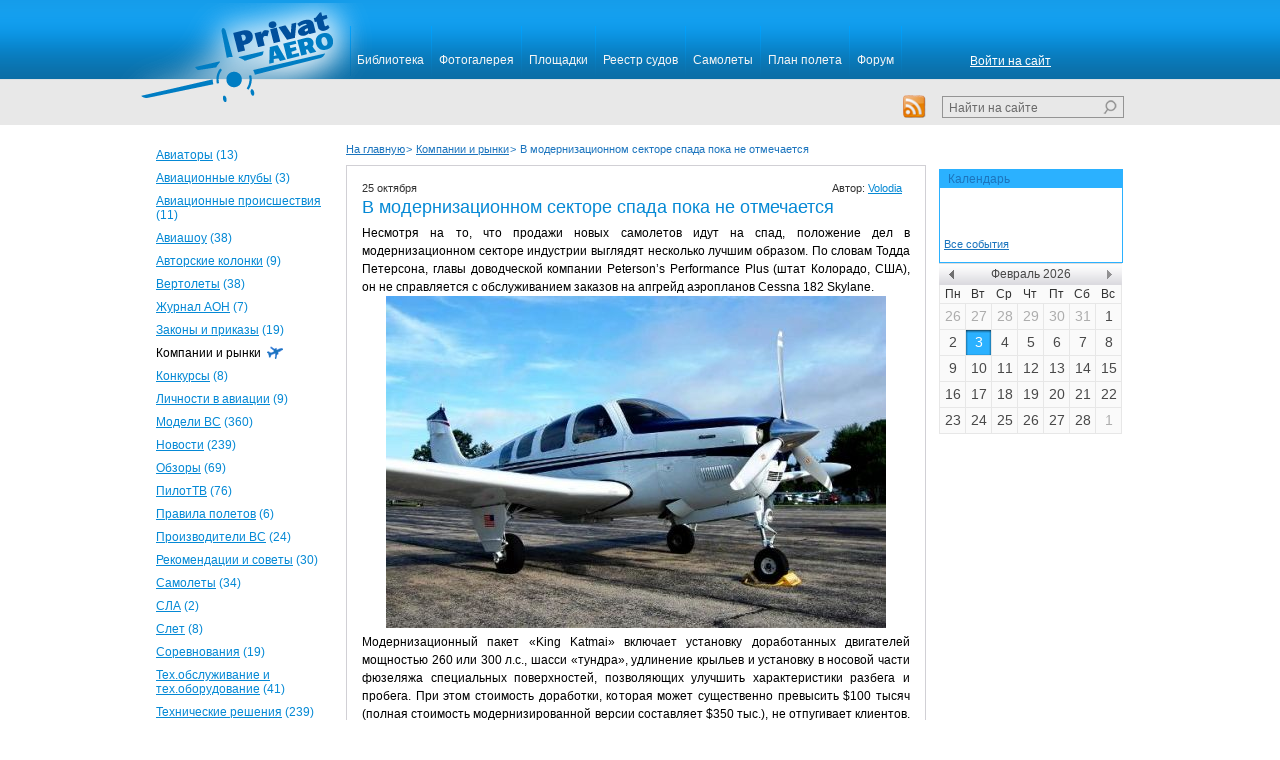

--- FILE ---
content_type: text/html; charset=utf-8
request_url: http://www.privat.aero/articles/Companies_and_Markets/V-modernizacionnom-sektore-spada-poka-ne-otmechaetsya/
body_size: 16604
content:
<!DOCTYPE html>
<html xmlns="http://www.w3.org/1999/xhtml">
    <head>
        <meta http-equiv="Content-Type" content="text/html; charset=utf-8" />
				<meta http-equiv="X-UA-Compatible" content="IE=8" />
        <title>Статьи</title>
	<meta name="keywords" content="Статьи"/>
        <meta name="description" content="Статьи"/>
        <link rel="stylesheet" href="http://privat.aero/css/application.css" type="text/css" />
        <link rel="stylesheet" href="http://privat.aero/css/jquery-ui-1.8.13.custom.css" type="text/css" />
	<link rel="stylesheet" href="http://privat.aero/css/jquery.fancybox-1.3.4.css" type="text/css" />
		<!--[if IE 7]><link rel="stylesheet" href="http://privat.aero/css/ie7.css" type="text/css" /><![endif]-->
        <script type="text/javascript" src="http://privat.aero/js/jquery-1.5.1.min.js"></script>
        <script type="text/javascript" src="http://privat.aero/js/jquery-ui-1.8.13.custom.min.js"></script>
        <script type="text/javascript" src="http://privat.aero/js/jquery.ui.datepicker-ru.js"></script>
	<script type="text/javascript" src="http://privat.aero/js/jquery.fancybox-1.3.4.pack.js"></script>
	<script type="text/javascript" src="http://privat.aero/js/jquery.countdown.js"></script>
        <script type="text/javascript">
	
		$(document).click(function() {
			$('#login_popup').hide();
		});

		$(document).ready(function(){
			$('#login_popup').click(function(e) {
			    e.stopPropagation();
			});

			$("#header .access a.enter").click(function() {
				$('#login_popup').show();
				return false;
			});
		}); 
	
			
            $(function() {
                $('#datepicker').datepicker(
                    {
			beforeShowDay: addDayClass,
			showOtherMonths: true,
			selectOtherMonths: true
		    },
		    $.datepicker.regional['ru']
		);
            });
			
	    function addDayClass(date) {
		/*if (date.getDate() == 10 || date.getDate() == 22) {
			return [true, 'special-day'];
		}*/
		return [true, ''];
	    }
		
	    	$(document).ready(function() {
			$("a[rel=gallery-item]").fancybox({
				'transitionIn'		: 'none',
				'transitionOut'		: 'none'
			});
			
			//filterWord(0);
		});	
		
		function filterWord(word)
		{
			   $.ajax({
				url: "http://privat.aero/ajax.php",
				data: {p: "word", word: word, loc: location.href},
				success: function(msg){
					if(msg != ""){
						location.href = msg;
					}
					else
						location.reload();
				},
				error: function(msg){
					alert("Ошибка скрипта");
				}
			   });
		}
		</script>
		
        <script type="text/javascript">

          var _gaq = _gaq || [];
          _gaq.push(['_setAccount', 'UA-2432538-1']);
          _gaq.push(['_trackPageview']);

          (function() {
            var ga = document.createElement('script'); ga.type = 'text/javascript'; ga.async = true;
            ga.src = ('https:' == document.location.protocol ? 'https://ssl' : 'http://www') + '.google-analytics.com/ga.js';
            var s = document.getElementsByTagName('script')[0]; s.parentNode.insertBefore(ga, s);
          })();

        </script>

    </head>
    <body>
        <div id="header">
            <div class="top-panel">
                <div class="wrapper">
                    <div class="logo">
											<a href="/"><img src="http://privat.aero/images/logo.png" alt="Private Aero" /></a>
						    </div>
                    <div class="navigation">
			               				    	
			    	
		    	
													  <a href="/library/"><span>Библиотека</span></a>
										    	
		    	
													  <a href="/photogallery_new/"><span>Фотогалерея</span></a>
										    	
		    	
													  <a href="/areas/"><span>Площадки</span></a>
										    	
		    	
													  <a href="/shipreest/"><span>Реестр судов</span></a>
										    	
		    	
													  <a href="/plaines/"><span>Самолеты</span></a>
										    	
		    	
													  <a href="/flight_plan/"><span>План полета</span></a>
										    	
		    	
													  					<a href="http://forum.privat.aero/"><span>Форум</span></a>
				   
										    	
		    	
			    	
		    	
			    	
		    	
			    	
		    	
			    	
		    	
			    	
		    	
			    	
	

                        <div class="clear-float"></div>
                    </div>
                    <div class="access">
						
	<a href="javascript:void(0)" class="enter">Войти на сайт</a>
	<div id="login_popup"><div class="tab">Войти на сайт</div>
	    <form action="/index.html" method="POST">
		<div class="row"><input type="text" name="login" class="text-field" onblur="if(this.value==''){this.value='введите логин'}" onfocus="if(this.value=='введите логин'){this.value=''}" value="введите логин" /></div>
		<div class="row"><input type="password" name="password" class="text-field" onblur="if(this.value==''){this.value='*******'}" onfocus="if(this.value=='*******'){this.value=''}" value="*******" /></div>
		<ul>
		    <li><a href="http://forum.privat.aero/ucp.php?mode=sendpassword">Забыли пароль?</a></li>
		    <li><a href="http://forum.privat.aero/ucp.php?mode=register">Регистрация</a></li>
		    <li><input type="checkbox" id="remember_me" name="remember_me"><label for="remember_me">запомнить меня</label></li>	
		</ul>
		<div class="submit"><input type="submit" name="submitLogin" value="войти" /></div>
	    </form>
	</div>

		    </div>
                    <div class="clear-float"></div>
                </div>
            </div>
            <div class="bottom-panel">
                <div class="wrapper">
                    <div class="today">
						<!-- #ID!2002! -->
                    </div>
                    <div class="search">
						<form method="POST" action="">
   <div><input type="text" value="Найти на сайте" onfocus="if(this.value=='Найти на сайте'){this.value=''}" onblur="if(this.value==''){this.value='Найти на сайте'}" class="text-field" maxlength="100" name="searchText"  /><input type="submit" value=" " name="submitSearch" class="submit" /></div>
</form>

                    </div>
		    <a href="/rss/" class="rss"><img src="http://privat.aero/images/ico_rss.png" alt="rss" /></a>
                    <div class="clear-float"></div>
                </div>
            </div>
        <!-- end #header --></div>
        <div id="main_wrapper">
            <div id="leftbar">
                <ul class="navigation">
						
			<li><a href="/articles/aviators/">Авиаторы</a> (13)</li>	
				<li><a href="/articles/aviationClubs/">Авиационные клубы</a> (3)</li>	
				<li><a href="/articles/aviationAccidents/">Авиационные происшествия</a> (11)</li>	
				<li><a href="/articles/airshow/">Авиашоу</a> (38)</li>	
				<li><a href="/articles/contentColumn/">Авторские колонки</a> (9)</li>	
				<li><a href="/articles/copters/">Вертолеты</a> (38)</li>	
				<li><a href="/articles/aon/">Журнал АОН</a> (7)</li>	
				<li><a href="/articles/Laws_and_orders/">Законы и приказы</a> (19)</li>	
				<li><span>Компании и рынки</span></li>	
				<li><a href="/articles/contest/">Конкурсы</a> (8)</li>	
				<li><a href="/articles/Personality in aviation/">Личности в авиации</a> (9)</li>	
				<li><a href="/articles/ACmodels/">Модели ВС</a> (360)</li>	
				<li><a href="/articles/news/">Новости</a> (239)</li>	
				<li><a href="/articles/reviews/">Обзоры</a> (69)</li>	
				<li><a href="/articles/pilotTV/">ПилотТВ</a> (76)</li>	
				<li><a href="/articles/Flight_Rules/">Правила полетов</a> (6)</li>	
				<li><a href="/articles/Producers/">Производители ВС</a> (24)</li>	
				<li><a href="/articles/Advice_and_tips/">Рекомендации и советы</a> (30)</li>	
				<li><a href="/articles/plaines/">Самолеты</a> (34)</li>	
				<li><a href="/articles/ALS/">СЛА</a> (2)</li>	
				<li><a href="/articles/Rally/">Слет</a> (8)</li>	
				<li><a href="/articles/Competitions/">Соревнования</a> (19)</li>	
				<li><a href="/articles/Predictive/">Тех.обслуживание и тех.оборудование</a> (41)</li>	
				<li><a href="/articles/Technical_solutions/">Технические решения</a> (239)</li>	
				<li><a href="/articles/Stunts/">Трюки</a> (1)</li>	
	

                </ul>
		           	   							<div class="blue-box">
				    <h3><a href="/photogallery_new/">Фотогалерея</a></h3>
				    <a href="/photogallery_new/"><img alt="" src="/content/photogallery_new.html/0db83f54673beb42cac0ff12a5ef29dd.jpeg"></a>
				</div>
					   		
		   		   <!-- ID!2005! -->
            </div>
            
            <div id="rightbar">
		<div class="padding"></div>
		           	   							<div class="blue-box current-events" style="margin-bottom: 0px;">
				    <h3><a href="/calendar/">Календарь</a></h3>
				    <div class="wrapper">
				        <p class="date"></p>
				        <p class="event"><a href=""></a></p>
				
														        <a href="" class="all">Все события</a>
				    </div>
				</div>
				<div id="datepicker"></div>
			
            
            
		   	

		   		   <!-- ID!2006! -->		
            </div>
            <div id="content">
                <div id="content_wrapper">
							
			
			

					        	
			        <div id="breadcrumbs">
																							<a href="http://privat.aero/">На главную</a><span>&gt;</span>
																								<a href="/articles/Companies_and_Markets/">Компании и рынки</a><span>&gt;</span>
																								В модернизационном секторе спада пока не отмечается
															</div>
				<div class="articles">
				        <div class="article">
				            <div class="header">
				                <div class="date">25 октября</div>
				                <div class="author">Автор: <a href="#">Volodia</a></div>				                <div class="clear-float"></div>
				                <h2>В модернизационном секторе спада пока не отмечается</h2>
				            </div>
					    <div class="content">
						<p style="text-align: justify;">Несмотря на то, что продажи новых самолетов идут на спад, положение дел в модернизационном секторе индустрии выглядят несколько лучшим образом. По словам Тодда Петерсона, главы доводческой компании Peterson&rsquo;s Performance Plus (штат Колорадо, США), он не справляется с обслуживанием заказов на апгрейд аэропланов Cessna 182 Skylane.</p>
<p style="text-align: center;"><a class="lightview" title="eech3" href="../../../../storage/508142a2ae9c6fe86a76cca1407010c1.jpg" rel="lightbox"><img src="../../../../storage/.thumbs/508142a2ae9c6fe86a76cca1407010c1_500_0_0.jpg" alt="eech3" width="500" height="332" /></a></p>
<p style="text-align: justify;">Модернизационный пакет &laquo;King Katmai&raquo; включает установку доработанных двигателей мощностью 260 или 300 л.с., шасси &laquo;тундра&raquo;, удлинение крыльев и установку в носовой части фюзеляжа специальных поверхностей, позволяющих улучшить характеристики разбега и пробега. При этом стоимость доработки, которая может существенно превысить $100 тысяч (полная стоимость модернизированной версии составляет $350 тыс.), не отпугивает клиентов. Как заявляет Т. Петерсон, в настоящее время на предприятии его компании в Эльдорадо апгрейду по данной программе подвергается сразу шесть самолетов. Компания Hawker Beechcraft, возобновившая программу Xtra, сообщает о приеме заказов на апгрейд Bonanza. Причем, компания модернизирует &laquo;Бонанзы&raquo; всех серий, включая 36-ую, с различными видами хвостового оперения, в том числе, с V-образным. В качестве опций клиентам предлагается установка &laquo;стеклянной&raquo; авионики Garmin G500, GPS GTN750 с сенсорным дисплеем, 300-сильного мотора Continental IO-550, пропеллера Hartzell Scimitar, крыльевых топливных баков D&rsquo;Shannon емкостью 40 галлонов (с увеличением максимального взлетного веса до 3,833 фунтов) и пакета оборудования Cabin Comfort Plus. Кстати, последний представляет собой автоматическую систему кондиционирования, которая на 40 фунтов легче стандартно устанавливаемой. Кроме того, ее установка позволяет избавиться от характерного &laquo;наплыва&raquo; под фюзеляжем, что приводит к увеличению скоростных характеристик на 3-5 узлов. Стоимость пакета заводского апгрейда, предлагаемого Beech, может варьироваться от $10,000 до $100,000 в зависимости от спецификации оборудования. &nbsp;&nbsp;&nbsp;&nbsp;&nbsp;&nbsp;&nbsp;</p>
<p style="text-align: justify;">&nbsp;</p>
<p><em>по материалам www.flyingmag.com</em></p>
					    </div>
					    <div id="gallery">
																			<a href="/content/articles.html/9a85add12351f8f0a58f3600df2dc99d.jpeg" class="gallery-item" rel="gallery-item">
								<img src="/content/articles.html/4d08366020f515199193d1507535a091.jpeg" alt="" />
							</a>
													<a href="/content/articles.html/5f9b8a922bcb428b4d26a6547788b954.jpeg" class="gallery-item" rel="gallery-item">
								<img src="/content/articles.html/c4c694dac47f2aa6e497e908a20dfe11.jpeg" alt="" />
							</a>
													<a href="/content/articles.html/7a59546d13c8eb96ef97eafd6dc9a067.jpeg" class="gallery-item" rel="gallery-item">
								<img src="/content/articles.html/7cdecb9b8ce6278fb3483d1b4851818b.jpeg" alt="" />
							</a>
											    </div>	
											</div>	
				</div>
	 	        	 

						                </div>
                <div class="clear-float"></div>
            </div>
            <div class="clear-float"></div>

            <div id="footer">
                <div class="top-panel">
                    <div class="navigation">
                        			<!-- ID!2007! -->
                    </div>
                    <div class="counters">
                        <div class="counter"><a href="#"><img src="http://privat.aero/images/counter_1.png" alt="счётчик" /></a></div>
                        <div class="counter"><a href="#"><img src="http://privat.aero/images/counter_2.png" alt="счётчик" /></a></div>
                        <div class="counter"><a href="#"><img src="http://privat.aero/images/counter_3.gif" alt="счётчик" /></a></div>
                        <div class="clear-float"></div>
                    </div>
                    <div class="clear-float"></div>
                </div>
                <div class="copyright">© 2011 Privat Aero<br>При использовании материалов ссылка на источник обязательна.</div>
                <a href="http://www.ori.ua" class="logo"><img src="http://privat.aero/images/logo_ori.gif" alt="ori.ua" />Создание сайта<br /><span>2010</span></a>
                <div class="clear-float"></div>
            </div>
        </div>
    </body>
</html>

--- FILE ---
content_type: text/css
request_url: http://privat.aero/css/jquery-ui-1.8.13.custom.css
body_size: 9197
content:
.ui-helper-hidden { display: none; }
.ui-helper-hidden-accessible { position: absolute !important; clip: rect(1px 1px 1px 1px); clip: rect(1px,1px,1px,1px); }
.ui-helper-reset { margin: 0; padding: 0; border: 0; outline: 0; line-height: 1.3; text-decoration: none; font-size: 100%; list-style: none; }
.ui-helper-clearfix:after { content: "."; display: block; height: 0; clear: both; visibility: hidden; }
.ui-helper-clearfix { display: inline-block; }
/* required comment for clearfix to work in Opera \*/
* html .ui-helper-clearfix { height:1%; }
.ui-helper-clearfix { display:block; }
/* end clearfix */
.ui-helper-zfix { width: 100%; height: 100%; top: 0; left: 0; position: absolute; opacity: 0; filter:Alpha(Opacity=0); }

/* Interaction Cues
----------------------------------*/
.ui-state-disabled { cursor: default !important; }

/* states and images */
.ui-icon { display: block; text-indent: -99999px; overflow: hidden; background-repeat: no-repeat; }

/* Misc visuals
----------------------------------*/

/* Overlays */
.ui-widget-overlay { position: absolute; top: 0; left: 0; width: 100%; height: 100%; }

/* Component containers
----------------------------------*/
.ui-widget .ui-widget { font-size: 1em; }
.ui-widget-content { border-top: 1px solid #dddddd; background-color: #FAFAFA; color: #333333; }
.ui-widget-content a { color: #333333; }
.ui-widget-header { background: #DAD9DF url(../images/bg_header_calendar.gif) repeat-x 50% 50%; color: #494949; font-size: 12px; }
.ui-widget-header a { color: #ffffff; }

/* Interaction states
----------------------------------*/
.ui-state-default, .ui-widget-content .ui-state-default, .ui-widget-header .ui-state-default { color: #494949; }
.ui-state-default a, .ui-state-default a:link, .ui-state-default a:visited { color: #1c94c4; text-decoration: none; }
.ui-state-hover a, .ui-state-hover a:hover { color: #c77405; text-decoration: none; }
.ui-state-active a, .ui-state-active a:link, .ui-state-active a:visited { color: #eb8f00; text-decoration: none; }
.ui-widget :active { outline: none; }

/* Interaction Cues
----------------------------------*/
.ui-priority-secondary, .ui-widget-content .ui-priority-secondary,  .ui-widget-header .ui-priority-secondary { color: #adadad; }
.ui-widget-content .ui-state-active,
.ui-widget-content .ui-state-hover,
.ui-state-hover{
	color: #2BB1FF;
}
.events .ui-widget-content .ui-state-active,
.events .ui-widget-content .ui-state-hover,
.events .ui-state-hover{
	background-color: #2BB1FF;
	color: #494949;
}
.events .ui-widget-content .ui-state-highlight{
	color: #ffffff;
	text-shadow: 2px 2px 1px #000000;
}
.ui-state-highlight,
.ui-widget-content .ui-state-highlight,
.ui-widget-header .ui-state-highlight{
	background: #2BB1FF url(../images/bg_active_day.gif) no-repeat 50% 50%;
	color: #ffffff;
}
.events .ui-state-highlight,
.events .ui-widget-content .ui-state-highlight,
.events .ui-widget-header .ui-state-highlight{
	background: #2BB1FF url(../images/bg_event_active_day.png) no-repeat 50% 50%;
}
.ui-state-highlight a, .ui-widget-content .ui-state-highlight a,.ui-widget-header .ui-state-highlight a { color: #363636; }
.ui-state-error, .ui-widget-content .ui-state-error, .ui-widget-header .ui-state-error {border: 1px solid #cd0a0a; background-color: #b81900; color: #ffffff; }
.ui-state-error a, .ui-widget-content .ui-state-error a, .ui-widget-header .ui-state-error a { color: #ffffff; }
.ui-state-error-text, .ui-widget-content .ui-state-error-text, .ui-widget-header .ui-state-error-text { color: #ffffff; }
.ui-priority-primary, .ui-widget-content .ui-priority-primary, .ui-widget-header .ui-priority-primary { font-weight: bold; }
.ui-state-disabled, .ui-widget-content .ui-state-disabled, .ui-widget-header .ui-state-disabled { opacity: .35; filter:Alpha(Opacity=35); background-image: none; }

/* Icons
----------------------------------*/

/**/
.ui-icon-circle-triangle-e { background: url(../images/arrow_right.gif) no-repeat 0 0; }
.ui-icon-circle-triangle-w { background: url(../images/arrow_left.gif) no-repeat 0 0; }

/* Overlays */
.ui-widget-overlay { background-color: #666666; opacity: .50;filter:Alpha(Opacity=50); }
.ui-widget-shadow { margin: -5px 0 0 -5px; padding: 5px; background-color: #000000; opacity: .20;filter:Alpha(Opacity=20); -moz-border-radius: 5px; -webkit-border-radius: 5px; border-radius: 5px; }

.ui-datepicker { width: 183px; display: none; }
.ui-datepicker .ui-datepicker-header { position:relative; }
.ui-datepicker .ui-datepicker-prev, .ui-datepicker .ui-datepicker-next { position:absolute; top: 6px; width: 5px; height: 9px; cursor: pointer; }
.ui-datepicker .ui-datepicker-prev { left: 10px; }
.ui-datepicker .ui-datepicker-next { right: 10px; }
.ui-datepicker .ui-datepicker-prev span, .ui-datepicker .ui-datepicker-next span { display: block; position: absolute; left: 0; top: 0; width: 5px; height: 9px; }
.ui-datepicker .ui-datepicker-title { margin: 0 2.3em; line-height: 1.8em; text-align: center; font-size: 12px; }
.events .ui-datepicker .ui-datepicker-title{
	font-size: 18px;
	line-height: 28px;
}
.events .ui-datepicker .ui-datepicker-month,
.events .ui-datepicker .ui-datepicker-year{
	position: relative;
}
.events .ui-datepicker .ui-datepicker-month .month-name{
	background: transparent url(../images/select_arrow_bottom.png) no-repeat right 10px;
	padding-right: 20px;
	cursor: pointer;
}
.events .ui-datepicker .ui-datepicker-month ul{
	display: none;
	list-style: none;
	position: absolute;
	top: 20px;
	background-color: #ffffff;
	border: 1px solid #cccccc;
	text-align: center;
	padding: 0;
	right: -25px;
	cursor: pointer;
}
.events .ui-datepicker .ui-datepicker-month ul li{ padding: 0 20px; }
.events .ui-datepicker .ui-datepicker-month ul li.selected{ background-color: #F1F0F2; }
.ui-datepicker .ui-datepicker-title select { font-size:1em; margin:1px 0; }
.ui-datepicker select.ui-datepicker-month-year {width: 100%;}
.ui-datepicker select.ui-datepicker-month, 
.ui-datepicker select.ui-datepicker-year { width: 49%;}
.ui-datepicker table {width: 100%; font-size: 14px; border-collapse: collapse; }
.events .ui-datepicker table{
	font-size: 24px;
	background: url(../images/bg_events_header_calendar.png) repeat-x 0 -30px;
}
.ui-datepicker thead {
    border-left: 1px solid #E7E7E7;
    border-right: 1px solid #E7E7E7;
}
.ui-datepicker th { text-align: center; font-weight: normal; border: 0; font-size: 12px; padding: 2px 0; }
.events .ui-datepicker th{
	color: #9b9a9a;
	line-height: 12px;
}
.ui-datepicker td { border: 0; }
.ui-datepicker tbody td{ border: 1px solid #E7E7E7; }
.ui-datepicker td span,
.ui-datepicker td a{
	display: block;
	text-align: center;
	text-decoration: none;
	width: 25px;
	height: 21px;
	padding-top: 4px;
}
.events .ui-datepicker td span,
.events .ui-datepicker td a{
	width: 50px;
	height: 38px;
	padding-top: 12px;
}
.ui-datepicker .ui-datepicker-buttonpane { background-image: none; margin: .7em 0 0 0; padding:0 .2em; border-left: 0; border-right: 0; border-bottom: 0; }
.ui-datepicker .ui-datepicker-buttonpane button { float: right; margin: .5em .2em .4em; cursor: pointer; padding: .2em .6em .3em .6em; width:auto; overflow:visible; }
.ui-datepicker .ui-datepicker-buttonpane button.ui-datepicker-current { float:left; }

/* with multiple calendars */
.ui-datepicker.ui-datepicker-multi { width:auto; }
.ui-datepicker-multi .ui-datepicker-group { float:left; }
.ui-datepicker-multi .ui-datepicker-group table { width:95%; margin:0 auto .4em; }
.ui-datepicker-multi-2 .ui-datepicker-group { width:50%; }
.ui-datepicker-multi-3 .ui-datepicker-group { width:33.3%; }
.ui-datepicker-multi-4 .ui-datepicker-group { width:25%; }
.ui-datepicker-multi .ui-datepicker-group-last .ui-datepicker-header { border-left-width:0; }
.ui-datepicker-multi .ui-datepicker-group-middle .ui-datepicker-header { border-left-width:0; }
.ui-datepicker-multi .ui-datepicker-buttonpane { clear:left; }
.ui-datepicker-row-break { clear:both; width:100%; }

/* RTL support */
.ui-datepicker-rtl { direction: rtl; }
.ui-datepicker-rtl .ui-datepicker-prev { right: 2px; left: auto; }
.ui-datepicker-rtl .ui-datepicker-next { left: 2px; right: auto; }
.ui-datepicker-rtl .ui-datepicker-prev:hover { right: 1px; left: auto; }
.ui-datepicker-rtl .ui-datepicker-next:hover { left: 1px; right: auto; }
.ui-datepicker-rtl .ui-datepicker-buttonpane { clear:right; }
.ui-datepicker-rtl .ui-datepicker-buttonpane button { float: left; }
.ui-datepicker-rtl .ui-datepicker-buttonpane button.ui-datepicker-current { float:right; }
.ui-datepicker-rtl .ui-datepicker-group { float:right; }
.ui-datepicker-rtl .ui-datepicker-group-last .ui-datepicker-header { border-right-width:0; border-left-width:1px; }
.ui-datepicker-rtl .ui-datepicker-group-middle .ui-datepicker-header { border-right-width:0; border-left-width:1px; }

/* IE6 IFRAME FIX (taken from datepicker 1.5.3 */
.ui-datepicker-cover {
    display: none; /*sorry for IE5*/
    display/**/: block; /*sorry for IE5*/
    position: absolute; /*must have*/
    z-index: -1; /*must have*/
    filter: mask(); /*must have*/
    top: -4px; /*must have*/
    left: -4px; /*must have*/
    width: 200px; /*must have*/
    height: 200px; /*must have*/
}